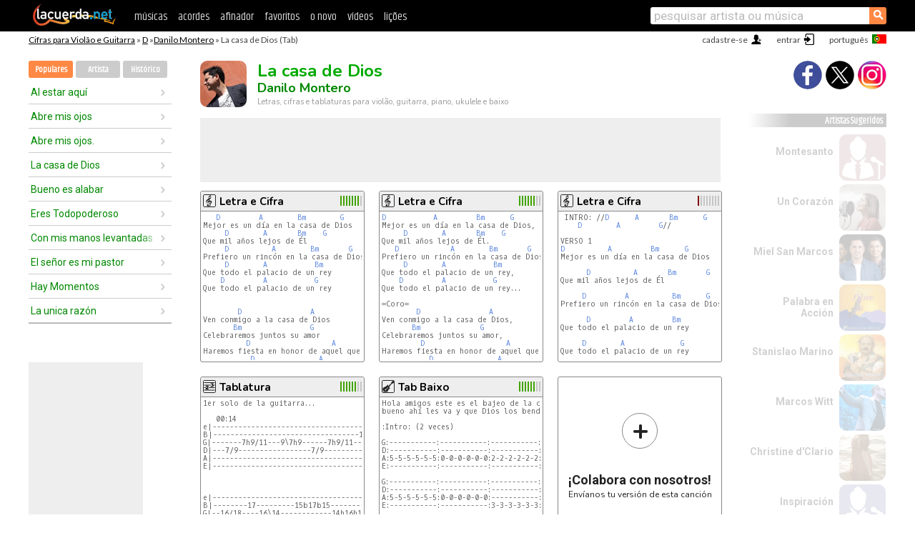

--- FILE ---
content_type: text/html; charset=UTF-8
request_url: https://cifras.lacuerda.net/danilo_montero/la_casa_de_dios
body_size: 20351
content:
<!DOCTYPE HTML PUBLIC "-//W3C//DTD HTML 4.01 Transitional//EN" "http://www.w3.org/TR/html4/loose.dtd">
<HTML lang='pt'>
<HEAD>
<META HTTP-EQUIV="Content-Language" CONTENT="pt">
<META HTTP-EQUIV="Content-Type" CONTENT="text/html; charset=UTF-8">
<META HTTP-EQUIV="Content-Script-Type" CONTENT="text/javascript">
<meta name="viewport" content="width=device-width, initial-scale=1.0">
<META NAME="description" CONTENT="Cifra de La casa de Dios, Danilo Montero: Cifras e Tablaturas para Violão.">
<META NAME="keywords" CONTENT="la casa de dios danilo montero, la casa de dios danilo montero cifras, letra, tablatura, violão, guitarra, baixo, ukulele">
<META NAME="date" CONTENT="2026-01-18">
<TITLE>LA CASA DE DIOS: Cifra para violão, ukulele, baixo e piano</TITLE>
<link rel='dns-prefetch' href='https://cdn.lacuerda.net'>
<link rel='dns-prefetch' href='https://www.googletagmanager.com'>
<link rel='dns-prefetch' href='https://fonts.googleapis.com'>
<link rel='dns-prefetch' href='https://fonts.gstatic.com'>
<link rel='dns-prefetch' href='https://cdn.insurads.com'>

<link rel='apple-touch-icon' href='//cdn.lacuerda.net/IMG/lc-favicon-196.png'>
<link rel='icon' href='//cdn.lacuerda.net/IMG/lc-favicon-32.png' type='image/png' sizes='32x32'/>
<link rel='icon' href='//cdn.lacuerda.net/IMG/lc-favicon-192.png' type='image/png' sizes='192x192'/>
<script src="//cdn.lacuerda.net/UTIL/mainJS.js"></script>
<script src='//cdn.lacuerda.net/ARCH/arch.js'></script>
<script src='/LANG/mainJSpatch.php?lang=PT'></script>
<script>
if (decodeURI(DO.cookie).indexOf('lc_stats=1') != -1 || 2 != 1) ADS('https://www.googletagmanager.com/gtag/js?id=UA-8916411-2');
window.dataLayer = window.dataLayer || []; function gtag(){dataLayer.push(arguments);} gtag('js', new Date());
gtag('config', 'UA-8916411-2', {'cookie_domain':'.lacuerda.net'});
var myAds = [{adu:'/37756251/728top', sz:[728, 90], id:'div-gpt-ad-1430236222398-0'}, {adu:'/37756251/160ros', sz:[160,600], id:'div-gpt-ad-1430236222398-1'}, {adu:'/37756251/300bot', sz:[300,250], id:'div-gpt-ad-1430236222398-2'}]; 

function tOpen(v) { ff = 'danilo_montero/la_casa_de_dios';sOpen(ff,v); } banTxtExp='Danilo Montero'; movilVer='r=dmon009';
</script>
<script async='async' src='https://www.googletagservices.com/tag/js/gpt.js'></script>
<script async='async' src="//acordes.lacuerda.net/UTIL/pb.js"></script>
<script async='async' src="//acordes.lacuerda.net/UTIL/pb_imp.js"></script>
<script async src="https://cdn.insurads.com/bootstrap/55QXK4XS.js"></script>


<LINK href="//acordes.lacuerda.net/UTIL/estilo.css" rel="stylesheet" type="text/css">
<meta property="og:site_name" content="LaCuerda.net" />
<meta property="og:type" content="website" />
<meta property="og:image" content="https://lacuerda.net/Promo/lcicon.gif" />
<meta property="og:url" content="https://cifras.lacuerda.net/danilo_montero/la_casa_de_dios" />
<meta property="og:title" content="LA CASA DE DIOS: Cifra para violão, ukulele, baixo e piano" />
<script type="application/ld+json">
{"@context":"http://schema.org","@type":"MusicRecording","byArtist": { "@context":"http://schema.org", "@type":"MusicGroup", "name":"Danilo Montero", "url":"https://cifras.lacuerda.net/danilo_montero/" },
"name":"La casa de Dios", "url":"https://cifras.lacuerda.net/danilo_montero/la_casa_de_dios",
"description":"Cifra de La casa de Dios, Danilo Montero: Cifras e Tablaturas para Violão.",
"datePublished":"2026-01-18", "dateModified":"2026-01-18"}
</script>
<script type="application/ld+json">
{ "@context":"http://schema.org", "@type":"CreativeWork", "name":"La casa de Dios" }
</script>
<script type="application/ld+json">
{ "@context": "http://schema.org", "@type": "BreadcrumbList", "itemListElement": [ 
  { "@type": "ListItem", "position": 1, "item": { "@id": "https://cifras.lacuerda.net/tabs/d/", "name": "D" } },
  { "@type": "ListItem", "position": 2, "item": { "@id": "https://cifras.lacuerda.net/danilo_montero/", "name": "Danilo Montero" } },
  { "@type": "ListItem", "position": 3, "item": { "@id": "https://cifras.lacuerda.net/danilo_montero/la_casa_de_dios", "name": "La casa de Dios" }}
]}
</script>
<link rel='canonical' href='https://acordes.lacuerda.net/danilo_montero/la_casa_de_dios' />
<link rel='alternate' hreflang='es' href='https://acordes.lacuerda.net/danilo_montero/la_casa_de_dios' />
<link rel='alternate' hreflang='en' href='https://chords.lacuerda.net/danilo_montero/la_casa_de_dios' />
<link rel='alternate' hreflang='pt' href='https://cifras.lacuerda.net/danilo_montero/la_casa_de_dios' />
<script src="//lacuerda.net/UTIL/cal.php?c=dmon009"></script>
<script>function rLaunch() { if (typeof(rLoaded) == 'undefined') setTimeout('rLaunch()', 50); else rLoaded(); }</script>
<meta property="og:description" content="Mejor es un día en la casa de Dios Que mil años lejos de Él Prefiero un rincón en la casa de Dios Que todo el palacio de un rey Que todo el palaci" />  <style>#ban728 { border:0 }#r_main td.c2 a { font-size:14px }#r_main td.c2 div { font-size:14px }</style>
</HEAD>

<BODY onload="; bidStart();">
<div id='mTopCont'></div>
<div id='mMask' style='display:none'></div>
<div id='mHead'>
	<div class='mhTit' ><a href='/tabs/'>Cifras para Violão e Guitarra</a> &raquo <a href=/tabs/d/>D</a> &raquo;<a href=/danilo_montero/>Danilo Montero</a> &raquo; La casa de Dios (Tab)</div>
</div>
<script>mShTop();</script>
<div id='mCols'><div id='mLeft'>
<div id='mlMenu'>
<div class='mlTit tlTit'>
<a id='mlOpt1' class='sel' href='javascript:showPops()'>Populares</a>
<a id='mlOpt2' href='javascript:bandList("danilo_montero", 0)'>Artista</a>
<a id='mlOpt3' href='javascript:listHist()'>Histórico</a>
</div>
<div id='tNav' class='tNav'><div class='rList'><ul><li onclick='w.location="al_estar_aqui"'><a href='al_estar_aqui'>Al estar aquí</a></li><li onclick='w.location="abre_mis_ojos"'><a href='abre_mis_ojos'>Abre mis ojos</a></li><li onclick='w.location="abre_mis_ojos"'><a href='abre_mis_ojos'>Abre mis ojos.</a></li><li onclick='w.location="la_casa_de_dios"'><a href='la_casa_de_dios'>La casa de Dios</a></li><li onclick='w.location="bueno_es_alabar"'><a href='bueno_es_alabar'>Bueno es alabar</a></li><li onclick='w.location="eres_todopoderoso"'><a href='eres_todopoderoso'>Eres Todopoderoso</a></li><li onclick='w.location="con_mis_manos_levantadas"'><a href='con_mis_manos_levantadas'>Con mis manos levantadas</a></li><li onclick='w.location="el_senior_es_mi_pastor"'><a href='el_senior_es_mi_pastor'>El señor es mi pastor</a></li><li onclick='w.location="hay_momentos"'><a href='hay_momentos'>Hay Momentos</a></li><li onclick='w.location="la_unica_razon"'><a href='la_unica_razon'>La unica razón</a></li></ul></div></div>

<div id=mSwitch style="display:none"></div>
</div>
<div id=ban160><div id='div-gpt-ad-1430236222398-1' style='height:600px; width:160px;'><script>googletag.cmd.push(function() { googletag.display('div-gpt-ad-1430236222398-1'); });</script></div></div><button ontouchstart="aBmark(); return false;" onclick="aBmark()" class=a_bmark>Adiciones LaCuerda<br>aos seus favoritos</button></div>

<div class='mBody'>
 
<div id='t_loader' class='rLoader' style='display:none'></div>
<form name=fcol method=get charset='utf-8' action='//lacuerda.net//Evolucion/envio/'><input type=hidden name=status value='P'><input type=hidden name=req_band value='Danilo Montero'><input type=hidden name=req_rola value='La casa de Dios'></form>
<script>fcol=DO.forms.fcol; var mLoginAct = null;function colab(b,r) { if (LC_USER==null || LC_USER == '') { mLoginAct=function() {fcol.submit();}; mLogin(); } else fcol.submit(); }</script>
<img src='//cdn.lacuerda.net/FOTOS/danilo_montero.jpg' class='bFoto'><div id=r_head><H1>La casa de Dios <br><A href="./">Danilo Montero</A></H1><H2>Letras, cifras e tablaturas para violão, guitarra, piano, ukulele e baixo</H2></div>
<div class=clear></div><div id=ban728><div id='div-gpt-ad-1430236222398-0'><script>googletag.cmd.push(function() { googletag.display('div-gpt-ad-1430236222398-0'); });</script></div></div>
<div id=a_cont><div id='rThumbs' class='rThumbs'><ul>
<li id='liElm1' onclick='tOpen(1)'><div class='rtHead'><div class='tipoIcon tiR'></div><div class='rtLabel'><a href='la_casa_de_dios.shtml'>Letra e Cifra</a></div><div id='cal1' class='mCalImg rtMejor'></div></div>
<div class='rtBody'><pre>   <A>D</A>         <A>A</A>        <A>Bm</A>        <A>G</A>
Mejor es un día en la casa de Dios
     <A>D</A>        <A>A</A>       <A>Bm</A>    <A>G</A>
Que mil años lejos de Él
     <A>D</A>          <A>A</A>        <A>Bm</A>       <A>G</A>
Prefiero un rincón en la casa de Dios
     <A>D</A>        <A>A</A>           <A>Bm</A>
Que todo el palacio de un rey
    <A>D</A>         <A>A</A>           <A>G</A>
Que todo el palacio de un rey


        <A>D</A>                <A>A</A>
Ven conmigo a la casa de Dios
       <A>Bm</A>                <A>G</A>
Celebraremos juntos su amor
          <A>D</A>                   <A>A</A>           <A>G</A>
Haremos fiesta en honor de aquel que nos amó
           <A>D</A>               <A>A</A>
Estando aquí en la casa de Dios
</pre></div></li>

<li id='liElm2' onclick='tOpen(2)'><div class='rtHead'><div class='tipoIcon tiR'></div><div class='rtLabel'><a href='la_casa_de_dios-2.shtml'>Letra e Cifra</a></div><div id='cal2' class='mCalImg rtMejor'></div></div>
<div class='rtBody'><pre><A>D</A>           <A>A</A>         <A>Bm</A>      <A>G</A>
Mejor es un día en la casa de Dios,
     <A>D</A>        <A>A</A>       <A>Bm</A>    <A>G</A>
Que mil años lejos de Él.
   <A>D</A>            <A>A</A>        <A>Bm</A>       <A>G</A>
Prefiero un rincón en la casa de Dios,
     <A>D</A>        <A>A</A>           <A>Bm</A>
Que todo el palacio de un rey,
    <A>D</A>         <A>A</A>           <A>G</A>
Que todo el palacio de un rey...

=Coro=
        <A>D</A>                <A>A</A>
Ven conmigo a la casa de Dios,
       <A>Bm</A>              <A>G</A>
Celebraremos juntos su amor,
         <A>D</A>                   <A>A</A>           <A>G</A>
Haremos fiesta en honor de aquel que nos amó
           <A>D</A>               <A>A</A>
Estando aquí en la casa de Dios
</pre></div></li>

<li id='liElm4' onclick='tOpen(4)'><div class='rtHead'><div class='tipoIcon tiR'></div><div class='rtLabel'><a href='la_casa_de_dios-4.shtml'>Letra e Cifra</a></div><div id='cal4' class='mCalImg rtMejor'></div></div>
<div class='rtBody'><pre> INTRO: //<A>D</A>      <A>A</A>       <A>Bm</A>      <A>G</A>
    <A>D</A>        <A>A</A>         <A>G</A>//

VERSO 1
<A>D</A>          <A>A</A>         <A>Bm</A>      <A>G</A>
Mejor es un día en la casa de Dios

      <A>D</A>          <A>A</A>       <A>Bm</A>       <A>G</A>
Que mil años lejos de Él

     <A>D</A>         <A>A</A>          <A>Bm</A>      <A>G</A>
Prefiero un rincón en la casa de Dios

      <A>D</A>         <A>A</A>         <A>Bm</A>
Que todo el palacio de un rey

     <A>D</A>        <A>A</A>             <A>G</A>
Que todo el palacio de un rey

Arreglo Bajo
</pre></div></li>

<li id='liElm3' onclick='tOpen(3)'><div class='rtHead'><div class='tipoIcon tiT'></div><div class='rtLabel'><a href='la_casa_de_dios-3.shtml'>Tablatura</a></div><div id='cal3' class='mCalImg rtMejor'></div></div>
<div class='rtBody'><pre>1er solo de la guitarra...

   00:14
e|---------------------------------------------------------14h15h17-14h15h17-14--|
B|----------------------------------10/12---------12/15h17-----------------------|
G|-------7h9/11---9\7h9------7h9/11--------11-9-7--------------------------------|
D|---7/9-----------------7/9-----------------------------------------------------|
A|-------------------------------------------------------------------------------|
E|-------------------------------------------------------------------------------|


                                       00:28
e|-------------------------------------------------------------------------------|
B|--------17---------15b17b15----------------------------------------------------|
G|--16/18----16\14------------14h16h14-12----------------------------------------|
D|-------------------------------------------------------------------------------|
A|--------------------------------------------------------------------</pre></div></li>

<li id='liElm5' onclick='tOpen(5)'><div class='rtHead'><div class='tipoIcon tiB'></div><div class='rtLabel'><a href='la_casa_de_dios-5.shtml'>Tab Baixo</a></div><div id='cal5' class='mCalImg rtMejor'></div></div>
<div class='rtBody'><pre>Hola amigos este es el bajeo de la canción, es muy fácil,
bueno ahí les va y que Dios los bendiga  :)

:Intro: (2 veces)

G:-----------:-----------:-----------:-----------:
D:-----------:-----------:-----------:-----------:
A:5-5-5-5-5-5:0-0-0-0-0-0:2-2-2-2-2-2:-----------:
E:-----------:-----------:-----------:3-3-3-3-3-3:

G:-----------:-----------:-----------:-----------:
D:-----------:-----------:-----------:-----------:
A:5-5-5-5-5-5:0-0-0-0-0-0:-----------:-----------:
E:-----------:-----------:3-3-3-3-3-3:3-3-3-3-3-3:

:Estrofa 1:
:(a) Mejor es un...

G:-----------:-----------:-----------:-----------:
D:-----------:-----------:-----------:-----------:     (X3)
A:5-5-5-5-5-5:0-0-0-0-0-0:2-2-2-2-2-2:-----------:
E:-----------:-----------:-----------:3-3-3-3-3-3:

:(b) Que todo el...

G:-----------:-----------:-----------:-----------:
D:-----------:-----------:-----------:-----------:
A:5-5-5-5-5-5:0-0-0-0-0-0:2-2-2-2-2-2:2-2-2-2-2-2:
E:-----------:-----------:-----------:------</pre></div></li>

<li id='rInvCol' onclick='alert("hola")'><div class='ricPlus'>&plus;</div><em>¡Colabora con nosotros!</em><br>Envíanos tu versión de esta canción</li>
</ul><br clear='all'></div>
<script>vList=[]</script>
<div id=banTxt></div>
</div>
<div id='rLeftCol'>
<div class=a_tit>Letra de La casa de Dios</div><div class=rLetra>Mejor es un día en la casa de Dios<br>
Que mil años lejos de Él<br>
Prefiero un rincón en la casa de Dios<br>
Que todo el palacio de un rey<br>
Que todo el palacio de un rey<br>
Ven conmigo a la casa de Dios<br>
Celebraremos juntos su amor<br>
Haremos fiesta en honor de aquel que nos amó<br>
Estando aquí en la casa de Dios<br>
Alegraremos su corazón<br>
Le brindaremos ofrendas de obediencia y amor<br>
¡En la casa de dios!<br>
Arde mi alma, arde de amor<br>
Por aquel que me dio la vida<br>
Por eso le anhela mi corazón<br>
Anhela de su compañía<br>
Anhela de su compañía</div><br>
</div>
<div id='rRightCol'>
<div class='a_tit r_vtit'>Vídeo de La casa de Dios</div><center>
<iframe id=ytFrame style="width:300px; height:240px" frameborder=0 allowfullscreen></iframe><script>ytVid = "//www.youtube.com/embed/LMXJ5gJGlr4"</script><a class='a_rlink r_vrlink' href="//videos.lacuerda.net/danilo_montero/la_casa_de_dios">[ver mais vídeos]</A><br><br>
<ul class='a_extra r_extra'><li>Extras</li>
<li><A href="https://lacuerda.net/Recursos/acordes/">Cifras para Violão e Guitarra</A></li>
<li><A href="https://lacuerda.net/Recursos/afinador/">Afinador de Guitarra</A></li>
<li><A href="https://lacuerda.net/blog.php">Blog de LaCuerda <sup style='color:#a00; font-weight:bold'>¡nuevo!</sup></A></li>
<li><A href="https://lacuerda.net/Recursos/cursoguitarra/">Aprender a tocar Guitarra</A></li>
<li><A href="https://lacuerda.net/Evolucion/">Acordes Guitarra</A></li>
</ul>
</center><ul class='a_extra a_otras'><li>Outras músicas de Danilo Montero</li>
<li><a href=es_grande>Es grande, Danilo Montero</A></li>
<li><a href=echad_la_hoz>Echad la hoz, Danilo Montero</A></li>
<li><a href=dios_me_ama>Dios me ama, Danilo Montero</A></li>
<li><a href=nada_soy_sin_ti>Nada soy sin tí, Danilo Montero</A></li>
<li><a href=hoy_me_rindo>Hoy me rindo, Danilo Montero</A></li>
<li><a href=siempre_estaras_a_mi_lado>Siempre estarás a mi lado, Danilo Montero</A></li>
</ul>
<A class=a_rlink href="/danilo_montero/">[ver todas as musicas]</A>
</div><br clear=all><br>
<ul class=a_extra>
<li>Outras músicas interessantes</li>
<li><a href=/armando_flores/lucas_418>Cifra de Lucas 4:18</A></li><li><a href=/aquerles_ascanio/recuerda>Cifra de Recuerda</A></li><li><a href=/alex_campos/tu_cielo_perdido>Cifra de Tu cielo perdido</A></li><li><a href=/alex_campos/manos_en_alto>Cifra de Manos en alto</A></li><li><a href=/abel_zavala/quiero_estar_presente>Cifra de Quiero estar presente</A></li><li><a href=/rondalla_bautista_la_gran_comision/vuelve>Cifra de Vuelve</A></li><li><a href=/pioneros_de_schoenstatt/dejate>Cifra de Déjate</A></li><li><a href=/notas_de_cristo/el_senior_es_mi_pastor>Cifra de El Señor es mi pastor</A></li><li><a href=/north_point/los_hijos_y_las_hijas_de_dios>Cifra de Los hijos y las hijas de Dios</A></li><li><a href=/new_wine/rey_de_los_cielos>Cifra de Rey de los cielos</A></li></ul>
<div id='ban300'><div id='div-gpt-ad-1430236222398-2' style='height:250px; width:300px;'><script>googletag.cmd.push(function() { googletag.display('div-gpt-ad-1430236222398-2'); });</script></div></div>
<br clear=all style='height:1px; mrgin:0; padding:0'><center><A class=a_rlink style='display:inline' href="//acordes.lacuerda.net/danilo_montero/la_casa_de_dios">[La casa de Dios acordes]</A><A class=a_rlink style='display:inline' href="//chords.lacuerda.net/danilo_montero/la_casa_de_dios">[La casa de Dios chords]</A></center></div><div id='mRight'>
<div id='mrShare'><div class='shareBut insta' onclick='w.location="//instagram.com/lacuerdanet/"'></div><div class='shareBut tweet' onclick='tShare(1)'></div><div class='shareBut fbook' onclick='tShare(0)'></div></div>
<div class='mrPopList'><div class='a_tit'>Artistas Sugeridos</div><ul>
<li onclick='window.location="/PT/montesanto/"'><div><a href='/PT/montesanto/'>Montesanto</a></div><img src='//cdn.lacuerda.net/IMG/artist0.png' class='bFoto bNoFoto' style='opacity:0.6; background:#844'></li>
<li onclick='window.location="/PT/corazon/"'><div><a href='/PT/corazon/'>Un Corazón</a></div><img src='//cdn.lacuerda.net/FOTOS/corazon.jpg' class='bFoto'></li>
<li onclick='window.location="/PT/miel_san_marcos/"'><div><a href='/PT/miel_san_marcos/'>Miel San Marcos</a></div><img src='//cdn.lacuerda.net/FOTOS/miel_san_marcos.jpg' class='bFoto'></li>
<li onclick='window.location="/PT/palabra_en_accion/"'><div><a href='/PT/palabra_en_accion/'>Palabra en Acción</a></div><img src='//cdn.lacuerda.net/FOTOS/palabra_en_accion.jpg' class='bFoto'></li>
<li onclick='window.location="/PT/stanislao_marino/"'><div><a href='/PT/stanislao_marino/'>Stanislao Marino</a></div><img src='//cdn.lacuerda.net/FOTOS/stanislao_marino.jpg' class='bFoto'></li>
<li onclick='window.location="/PT/marcos_witt/"'><div><a href='/PT/marcos_witt/'>Marcos Witt</a></div><img src='//cdn.lacuerda.net/FOTOS/marcos_witt.jpg' class='bFoto'></li>
<li onclick='window.location="/PT/christine_dclario/"'><div><a href='/PT/christine_dclario/'>Christine d'Clario</a></div><img src='//cdn.lacuerda.net/FOTOS/christine_dclario.jpg' class='bFoto'></li>
<li onclick='window.location="/PT/inspiracion/"'><div><a href='/PT/inspiracion/'>Inspiración</a></div><img src='//cdn.lacuerda.net/IMG/artist0.png' class='bFoto bNoFoto' style='opacity:0.6; background:#448'></li>
<li onclick='window.location="/PT/rojo/"'><div><a href='/PT/rojo/'>Rojo</a></div><img src='//cdn.lacuerda.net/FOTOS/rojo.jpg' class='bFoto'></li>
<li onclick='window.location="/PT/musica_cristiana/"'><div><a href='/PT/musica_cristiana/'>Música Cristiana</a></div><img src='//cdn.lacuerda.net/FOTOS/musica_cristiana.jpg' class='bFoto'></li>
</ul></div>
<script>rLaunch(); aStats('relig')</script>
</div>
</div>
<div id='ban320'>
<div id='div-gpt-ad-1430236222398-3' style='height:50px; width:320px;'><script>googletag.cmd.push(function() { googletag.display('div-gpt-ad-1430236222398-3'); });</script></div></div>
<div id='mBot'>
<b>&copy;</b> LaCuerda<font color=#a0a0a0>.net</font> &middot <a href=//lacuerda.net/Extras/legal.php>notícia legal</a> &middot; <a href=//lacuerda.net/Extras/privpol.php>privacidade</a> &middot; <a title='Acordes de Guitarra' href='//lacuerda.net/'>es</a>
 &middot; <a title='Guitar Chords' href='//chords.lacuerda.net/'>en</a>
 &middot; <a title='Cifras de Violão' href='//cifras.lacuerda.net/'>pt</a>
 &middot; <a href=//lacuerda.net/Extras/contacto.php>contato</a></div>
</body></html>
<font style="font-size:8px">DINAMICO</font>


--- FILE ---
content_type: text/html; charset=utf-8
request_url: https://www.google.com/recaptcha/api2/aframe
body_size: 265
content:
<!DOCTYPE HTML><html><head><meta http-equiv="content-type" content="text/html; charset=UTF-8"></head><body><script nonce="D7PappejCnK_IyggLH8cvA">/** Anti-fraud and anti-abuse applications only. See google.com/recaptcha */ try{var clients={'sodar':'https://pagead2.googlesyndication.com/pagead/sodar?'};window.addEventListener("message",function(a){try{if(a.source===window.parent){var b=JSON.parse(a.data);var c=clients[b['id']];if(c){var d=document.createElement('img');d.src=c+b['params']+'&rc='+(localStorage.getItem("rc::a")?sessionStorage.getItem("rc::b"):"");window.document.body.appendChild(d);sessionStorage.setItem("rc::e",parseInt(sessionStorage.getItem("rc::e")||0)+1);localStorage.setItem("rc::h",'1768723950022');}}}catch(b){}});window.parent.postMessage("_grecaptcha_ready", "*");}catch(b){}</script></body></html>

--- FILE ---
content_type: text/javascript; charset=UTF-8
request_url: https://lacuerda.net/UTIL/cal.php?c=dmon009
body_size: 158
content:
trcal=[];
trcal[0]=['R',8.57,399, 1];
trcal[1]=['R',8.42,161, 2];
trcal[2]=['T',8.29,131, 3];
trcal[3]=['R',1.00,1, 4];
trcal[4]=['B',8.11,62, 5];


--- FILE ---
content_type: application/javascript; charset=utf-8
request_url: https://fundingchoicesmessages.google.com/f/AGSKWxUx1Wa_7IXPxMm1gmxyvCMPZ3BgbP6ieAyHtosRX49krJFcz0Gq6Jtg3Ya1Jc2tcygfh2J3p10t2KHZghZ8URdi1zqiAUi8Z8d0zjShaOwzinQ5d_EbjI6uPSiiex33B61TbJGIlaAh2mANEfacsC9AYf29lIpwsirhfV8CDq5zN7MsdB90D1NvHC2P/_/adtop300..ca/ads//right_ad_/floating-ad-_adbanner/
body_size: -1291
content:
window['74ded549-db51-4445-b338-b3bdd4d9f4f0'] = true;